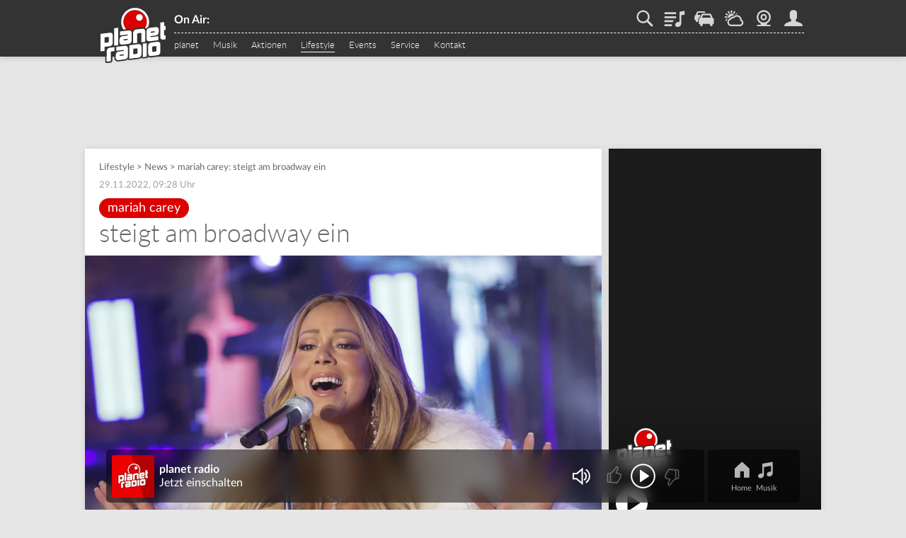

--- FILE ---
content_type: text/css; charset=utf-8
request_url: https://static.planetradio.de/fileadmin/templates/planetradio.de/css/spezialcontent/mostwantedWidget.css?67786
body_size: 579
content:
a.mostwantedLink {
	color: #fff !important;
}
#mostwantedWidget {
	position: relative;
}
#mostwantedScroller #mostwantedLeftScroll,
#mostwantedScroller #mostwantedRightScroll {
	position: absolute;
	height: 100%;
	width: 33%;
}
#mostwantedScroller #mostwantedLeftScroll {
	left: 0;
	top: 0;
}
#mostwantedScroller #mostwantedRightScroll {
	right: 0;
	top: 0;
}
#mostwantedScroller {
	overflow: hidden;
	margin-bottom: 10px;
	flex-wrap: nowrap;
	display: flex;
	-webkit-overflow-scrolling: touch;
}
.mostwantedBackgound {
	height: 100px;
}
.mostwantedContainer {
	position: relative;
	width: 20%;
	min-width: 150px;
	display: inline-block;
	margin: 0 5px;
	background: #666;
	box-shadow: 0 0 10px 0px rgba(0, 0, 0, 0.1);
	background-size: cover;
	background-repeat: no-repeat;
	flex: 0 0 auto;
}
.mostwantedContainer:first-of-type {
	margin: 0 5px 0 0;
}
.mostwantedContainer:last-of-type {
	margin: 0 0 0 5px;
}
.mostwantedContainer::after {
	content: '';
	display: block;
	height: 0;
	width: 100%;
	padding-bottom: 56.22%;
}
.mostwantedContainer.red {
	background-color: #dc0000;
}
.mostwantedContainer span.headline {
	font-size: 26px;
	font-family: var(--font-light);
	display: block;
	position: absolute;
	top: 11%;
	left: 8%;
	width: 100%;
}
.mostwantedMeta {
	position: absolute;
	display: block;
	box-sizing: border-box;
	width: 58%;
	height: 100%;
	bottom: 0;
	left: 0;
}
.mostwantedMeta h4 {
	position: absolute;
	bottom: 11%;
	left: 14%;
	display: block;
	width: 100%;
}
.mostwantedMeta span {
	display: block;
	line-height: 1.2em;
	font-size: 16px;
}
.mostwantedMeta h4 span.artist {
	font-family: var(--font-regular);
	max-height: 2.4em;
	overflow: hidden;
	text-overflow: ellipsis;
	white-space: pre-wrap;
}
.mostwantedMeta h4 span.title {
	font-family: var(--font-light);
	text-overflow: ellipsis;
	overflow: hidden;
	white-space: nowrap;
}

@media screen and (max-width: 1499px) {
	.mostwantedMeta span {
		font-size: 14px;
	}
}

@media screen and (max-width: 1079px) {
	.mostwantedContainer span.headline {
		font-size: 18px;
	}
	#mostwantedScroller {
		overflow-x: scroll;
		-webkit-overflow-scrolling: touch;
	}
	#mostwantedScroller #mostwantedLeftScroll,
	#mostwantedScroller #mostwantedRightScroll {
		display: none;
	}
}


--- FILE ---
content_type: image/svg+xml
request_url: https://static.planetradio.de/fileadmin/templates/planetradio.de/images/logo.svg
body_size: 2864
content:
<?xml version="1.0" encoding="utf-8"?>
<!-- Generator: Adobe Illustrator 25.2.0, SVG Export Plug-In . SVG Version: 6.00 Build 0)  -->
<svg version="1.1" id="Ebene_1" xmlns="http://www.w3.org/2000/svg" xmlns:xlink="http://www.w3.org/1999/xlink" x="0px" y="0px"
	 viewBox="0 0 118 97.2" style="enable-background:new 0 0 118 97.2;" xml:space="preserve">
<style type="text/css">
	.st0{fill:#333333;}
	.st1{fill:#DC0000;}
	.st2{fill:#FFFFFF;}
</style>
<g id="planet_logo_RGB_grau" transform="translate(0 -0.6)">
	<path id="_x33_33333" class="st0" d="M15.1,52.5l-5.7,0.7v9.5l5.6-0.7c1,0,1.8-0.8,1.8-1.8c0,0,0-0.1,0-0.1v-6.1
		C16.9,52.9,16.4,52.4,15.1,52.5z M118,39.9V33c0-1.2-0.9-2.2-2.2-2.3c-0.1,0-0.2,0-0.2,0v-4.3c0-1.2-0.9-2.3-2.2-2.3
		c-0.1,0-0.3,0-0.4,0l-6.9,0.8c-1.5,0.2-2.6,1.4-2.6,2.9v5.8c-1.5-0.9-3.4-1.2-5.1-0.9l-10.2,1.3l-1.4,0.2c0.9-2.6,1.3-5.4,1.4-8.2
		C88.1,12,76.6,0.6,62.4,0.7C48.4,0.8,37.1,12.2,37,26.2c0,4.9,1.4,9.6,4,13.7l-4.7,0.5c-0.3,0-0.5,0.1-0.8,0.2v-4.4
		c0-1.2-0.9-2.3-2.2-2.3c-0.1,0-0.3,0-0.4,0l-6.9,0.8c-1.5,0.2-2.6,1.4-2.6,2.9v5.9c-1.6-0.9-3.5-1.2-5.3-0.9L2.6,44.6
		c-1.5,0.2-2.5,1.5-2.6,3v30.4c0,1.2,0.9,2.3,2.2,2.3c0.1,0,0.3,0,0.4,0l6.9-0.8c0.4-0.1,0.8-0.2,1.2-0.5v16.7
		c0,1.2,0.9,2.3,2.2,2.3c0.1,0,0.3,0,0.4,0l7-0.8c1.5-0.2,2.6-1.4,2.6-2.9V80.2l3.7-0.5c0.5-0.1,1-0.3,1.4-0.6
		c-1.1,1.8-1.7,4-1.6,6.1v2.8c0,5.1,3,7.7,7.9,7.1l10.2-1.3c2.1-0.2,4-1.1,5.5-2.4c0.4,1,1.4,1.6,2.4,1.4l15.7-1.9
		c2-0.2,3.9-1,5.5-2.3c0.4,1,1.4,1.6,2.4,1.4l6.9-0.8c1.1-0.2,2-0.9,2.4-2c1.7,1,3.6,1.3,5.5,1l10.2-1.3c5-0.6,7.9-3.9,7.9-9V65.6
		c0-3.4-1.4-5.8-3.8-6.7c0.1-0.2,0.1-0.5,0.2-0.8c1.4,1.4,3.6,2,6.4,1.6l3.6-0.5c1.5-0.2,2.6-1.4,2.6-2.9v-6.9
		c0-1.2-0.9-2.2-2.2-2.3c-0.1,0-0.2,0-0.2,0v-4.4C116.9,42.6,118,41.4,118,39.9z M38.3,26.2C38.2,12.8,49,1.9,62.4,1.8
		c13.4-0.1,24.3,10.7,24.4,24.1c0,0.1,0,0.2,0,0.3c0,3-0.6,5.9-1.6,8.7c-1.7,0.6-3,1.8-3.9,3.3c-0.2-0.2-0.4-0.5-0.7-0.7
		c-0.2-0.2-0.5-0.4-0.8-0.6l0,0c-0.6-0.4-1.2-0.7-1.9-0.9c-1.1-0.3-2.2-0.4-3.3-0.2l-10.2,1.3c-1.1,0.1-2.2,0.5-3.2,1.1
		c-1,0.5-1.8,1.2-2.6,2c-0.3,0.3-0.5,0.6-0.8,1c-1.4-2-3.7-2.8-6.9-2.4l-4.2,0.5l-4.4,0.4C39.7,35.7,38.3,31,38.3,26.2L38.3,26.2z
		 M9.5,69.7v7l-6.9,0.8V47.2l15.7-1.9c3.6-0.5,5.5,1.1,5.5,4.8v12.3c0,3.7-1.9,5.8-5.5,6.3L9.5,69.7z M26.4,77.1l-4.8,0.6
		c-0.9,0-1.6,0.8-1.6,1.8c0,0,0,0.1,0,0.1v14.8l-7,0.8V77.4c0-0.8,0.1-1.5,0.4-2.3c0.3-0.7,0.6-1.3,1.1-1.8c0.5-0.6,1.1-1,1.7-1.4
		c0.7-0.4,1.4-0.6,2.2-0.7l7.7-1v6.9H26.4z M26.2,67.7V37.4l6.9-0.8v30.3L26.2,67.7z M50,85.2c0,3.6-1.9,5.8-5.6,6.2l-10.2,1.3
		c-3.6,0.5-5.4-1.2-5.4-4.8v-2.9c0-4.2,1.7-6.5,5.2-7l9.1-1.1v-0.6c0-0.8-0.5-1.2-1.3-1.1l-12.1,1.5v-6.8L44.4,68
		c3.7-0.5,5.6,1.1,5.6,4.8L50,85.2z M51,64.6l-10.2,1.3c-3.6,0.5-5.4-1.2-5.4-4.8v-2.8c0-4.2,1.7-6.5,5.2-7l9.1-1.1v-0.6
		c0-0.8-0.5-1.2-1.3-1.1l-12.1,1.5V43L51,41.2c3.7-0.5,5.6,1.1,5.6,4.8v12.4C56.6,62.1,54.7,64.1,51,64.6L51,64.6z M73.6,82.4
		c0,3.6-1.9,5.7-5.5,6.1l-15.7,1.9V67.1l15.7-1.9c3.6-0.5,5.5,1.2,5.5,4.9V82.4z M73.3,61.8V47.2c0-1.1-0.6-1.7-1.8-1.5l-4,0.5
		c-0.9,0-1.6,0.8-1.6,1.8c0,0,0,0.1,0,0.1v14.8l-7,0.8V45.8c0-0.8,0.1-1.5,0.4-2.3c0.3-0.7,0.6-1.3,1.1-1.8c0.5-0.6,1.1-1,1.7-1.4
		c0.7-0.4,1.4-0.6,2.2-0.7l10.2-1.3c0.8-0.1,1.5,0,2.3,0.2c0.6,0.2,1.2,0.5,1.7,0.9c0.5,0.4,0.8,1,1.1,1.6c0.3,0.7,0.4,1.4,0.4,2.1
		V61L73.3,61.8z M82.9,86.7L76,87.5V64.1l6.9-0.8V86.7z M82.6,55.3V42.8c0-3.6,1.9-5.8,5.6-6.2l10.2-1.3c3.5-0.4,5.4,1.2,5.4,4.9V43
		c0,4.2-1.7,6.5-5.2,7l-9,1.1v0.6c0,0.8,0.5,1.2,1.3,1.1l12.1-1.5v6.9L88.3,60C84.4,60.5,82.6,58.9,82.6,55.3L82.6,55.3z
		 M106.4,65.9v12.4c0,3.7-1.8,5.7-5.4,6.1l-10.2,1.2c-3.7,0.5-5.6-1.1-5.6-4.6V68.4c0-3.6,1.8-5.8,5.5-6.2l10.3-1.3
		C104.6,60.6,106.4,62.2,106.4,65.9L106.4,65.9z M115.5,40.2l-2.4,0.3v8.2c0,0.9,0.4,1.3,1.1,1.2l1.4-0.2v6.9l-3.6,0.5
		c-3.8,0.5-5.7-1-5.7-4.5V27.6l6.9-0.8v6.9l2.4-0.3L115.5,40.2L115.5,40.2z M90.5,45.2l5.4-0.7c0.7-0.1,1.1-0.4,1.1-1v-0.2
		c0-0.6-0.4-0.8-1.1-0.8l-5.4,0.7c-0.7,0.1-1,0.4-1,1v0.2C89.5,45,89.8,45.3,90.5,45.2L90.5,45.2z M42.1,82.8l-5.4,0.7
		c-0.7,0.1-1.1,0.4-1.1,1v0.2c0,0.6,0.4,0.8,1.1,0.8l5.4-0.7c0.7-0.1,1-0.4,1-1v-0.2C43.1,83,42.8,82.7,42.1,82.8z M97.7,68.4
		l-3.9,0.5c-0.9,0.1-1.7,0.9-1.6,1.8c0,0.1,0,0.1,0,0.2v5.8c0,1.3,0.5,1.9,1.6,1.7l4-0.5c1,0,1.9-0.9,1.8-1.9c0-0.1,0-0.1,0-0.2v-6
		C99.6,68.7,99,68.2,97.7,68.4z M48.8,56l-5.4,0.7c-0.7,0.1-1.1,0.4-1.1,1v0.2c0,0.6,0.4,0.8,1.1,0.8l5.4-0.7c0.7-0.1,1-0.4,1-1
		v-0.2C49.7,56.2,49.4,55.9,48.8,56z M64.9,72.4l-5.6,0.7v9.6L65,82c1,0,1.8-0.9,1.7-1.9c0,0,0-0.1,0-0.1V74
		C66.7,72.8,66.1,72.3,64.9,72.4z"/>
	<path id="DC0000" class="st1" d="M46.8,39.1l4.2-0.5c3.2-0.4,5.5,0.5,6.9,2.4c0.2-0.4,0.5-0.7,0.8-1c0.7-0.8,1.6-1.5,2.6-2
		c1-0.5,2.1-0.9,3.2-1.1l10.3-1.2c1.1-0.2,2.2-0.1,3.3,0.2c0.7,0.2,1.3,0.5,1.9,0.9c2-3.2,3-7,3-10.8C82.8,14.9,73.7,5.8,62.4,5.9
		s-20.3,9.2-20.3,20.5C42.2,31,43.8,35.5,46.8,39.1z M70,12.9c3.2,0,5.8,2.6,5.8,5.8c0,3.2-2.6,5.8-5.8,5.8c-3.2,0-5.8-2.6-5.8-5.8
		C64.2,15.5,66.8,12.9,70,12.9z"/>
	<path id="FFFFFF" class="st2" d="M23.8,62.4V50c0-3.6-1.9-5.2-5.5-4.8L2.6,47.2v30.4l6.9-0.8v-7l8.9-1.1
		C21.9,68.2,23.8,66.1,23.8,62.4z M16.9,60.1c0.1,1-0.7,1.9-1.7,2c0,0-0.1,0-0.1,0l-5.6,0.7v-9.5l5.7-0.7c0.7-0.2,1.5,0.2,1.7,0.9
		c0.1,0.2,0.1,0.4,0,0.6L16.9,60.1z M80.2,61V43.1c0-0.7-0.1-1.4-0.4-2.1c-0.2-0.6-0.6-1.2-1.1-1.6c-0.5-0.5-1.1-0.8-1.7-0.9
		c-0.7-0.2-1.5-0.3-2.3-0.2l-10.2,1.3c-0.8,0.1-1.5,0.3-2.2,0.7c-0.7,0.3-1.2,0.8-1.7,1.4c-0.5,0.5-0.8,1.2-1.1,1.8
		C59.1,44.2,59,45,59,45.8v17.9l7-0.8V48c-0.1-0.9,0.5-1.7,1.4-1.9c0.1,0,0.2,0,0.2,0l4-0.5c1.1-0.2,1.8,0.4,1.8,1.5v14.7L80.2,61z
		 M46.8,39.1c-7.2-8.7-5.9-21.5,2.7-28.7S71,4.5,78.2,13.2c3,3.7,4.7,8.2,4.7,13c0,3.8-1.1,7.5-3,10.8l0,0c0.3,0.2,0.5,0.4,0.8,0.6
		l0.7,0.7c0.9-1.5,2.3-2.7,3.9-3.3c1.1-2.8,1.6-5.7,1.6-8.7C86.7,12.8,75.8,2,62.5,2S38.3,13,38.3,26.4c0,4.8,1.4,9.4,4.1,13.4
		L46.8,39.1z M16.4,71.9c-0.7,0.3-1.2,0.8-1.7,1.4c-0.5,0.5-0.8,1.2-1.1,1.8c-0.3,0.7-0.4,1.5-0.4,2.3v17.9l7-0.8V79.6
		c-0.1-0.9,0.5-1.7,1.4-1.9c0.1,0,0.2,0,0.2,0l4.8-0.6v-6.9l-7.7,1C18,71.3,17.2,71.5,16.4,71.9z M70,24.4c3.2,0,5.8-2.6,5.8-5.8
		c0-3.2-2.6-5.8-5.8-5.8c-3.2,0-5.8,2.6-5.8,5.8C64.2,21.8,66.8,24.4,70,24.4L70,24.4z M33.1,36.6l-6.9,0.8v30.3l6.9-0.8V36.6z
		 M88.1,60l14.7-1.8v-6.9l-12.1,1.5c-0.8,0.1-1.3-0.3-1.3-1.1v-0.6l9-1.1c3.5-0.5,5.2-2.7,5.2-7v-2.7c0-3.6-1.8-5.3-5.4-4.8L88,36.7
		c-3.7,0.5-5.6,2.5-5.6,6.2v12.4C82.6,58.9,84.4,60.5,88.1,60L88.1,60z M89.5,44.3c0-0.6,0.3-0.9,1-1l5.4-0.7
		c0.7-0.1,1.1,0.2,1.1,0.8v0.2c0,0.6-0.4,0.9-1.1,1l-5.4,0.7c-0.7,0.1-1-0.2-1-0.8L89.5,44.3z M75.9,87.5l6.9-0.8V63.3l-6.9,0.8
		V87.5z M101,61l-10.3,1.3c-3.6,0.5-5.5,2.5-5.5,6.2v12.6c0,3.6,1.9,5.1,5.6,4.6l10.2-1.3c3.6-0.5,5.4-2.4,5.4-6.1V65.9
		C106.4,62.2,104.6,60.6,101,61L101,61z M99.6,75.9c0.1,1.1-0.6,2-1.7,2.1c0,0-0.1,0-0.1,0l-4,0.5c-1.1,0.2-1.6-0.5-1.6-1.7v-5.8
		c0-1.2,0.5-1.9,1.6-2l3.9-0.5c1.3-0.2,1.9,0.3,1.9,1.5L99.6,75.9z M44.4,68l-14.7,1.8v6.9l12.1-1.5c0.8-0.1,1.3,0.3,1.3,1.1v0.6
		l-9.1,1.1c-3.5,0.5-5.2,2.7-5.2,7v2.8c0,3.6,1.8,5.3,5.4,4.8l10.2-1.3c3.7-0.5,5.6-2.5,5.6-6.2V72.8C50,69.1,48.1,67.5,44.4,68z
		 M43.1,83.7c0,0.6-0.3,0.9-1,1l-5.4,0.7c-0.7,0.1-1.1-0.2-1.1-0.8v-0.2c0-0.6,0.4-0.9,1.1-1l5.4-0.7c0.7-0.1,1,0.2,1,0.8V83.7z
		 M115.5,40.2v-6.9l-2.4,0.3v-6.9l-6.9,0.8v25.1c0,3.4,1.9,4.9,5.7,4.5l3.6-0.5v-6.9L114,50c-0.7,0.1-1.1-0.3-1.1-1.2v-8.3
		L115.5,40.2z M68.1,65.1L52.4,67v23.3l15.7-1.9c3.6-0.5,5.5-2.5,5.5-6.1V70C73.6,66.3,71.7,64.7,68.1,65.1z M66.7,80
		c0.1,1-0.6,1.8-1.6,2c-0.1,0-0.1,0-0.2,0l-5.7,0.7v-9.5l5.6-0.7c1.2-0.2,1.8,0.4,1.8,1.5L66.7,80z M56.6,58.4V46
		c0-3.6-1.9-5.3-5.6-4.8L36.3,43v6.9l12.1-1.5c0.8-0.1,1.3,0.3,1.3,1.1v0.6l-9.1,1.1c-3.5,0.5-5.2,2.7-5.2,7V61
		c0,3.6,1.8,5.3,5.4,4.8L51,64.6C54.7,64.1,56.6,62.1,56.6,58.4z M49.7,56.9c0,0.6-0.3,0.9-1,1l-5.4,0.7c-0.7,0.1-1.1-0.2-1.1-0.8
		v-0.2c0-0.6,0.4-0.9,1.1-1l5.4-0.7c0.7-0.1,1,0.2,1,0.8V56.9z"/>
</g>
</svg>


--- FILE ---
content_type: image/svg+xml
request_url: https://static.planetradio.de/fileadmin/templates/planetradio.de/images/spezialcontent/mostwanted/1.svg
body_size: 630
content:
<?xml version="1.0" encoding="utf-8"?>
<!-- Generator: Adobe Illustrator 23.0.2, SVG Export Plug-In . SVG Version: 6.00 Build 0)  -->
<svg version="1.1" id="Ebene_1" xmlns="http://www.w3.org/2000/svg" xmlns:xlink="http://www.w3.org/1999/xlink" x="0px" y="0px"
	 width="1920px" height="1080px" viewBox="0 0 1920 1080" style="enable-background:new 0 0 1920 1080;" xml:space="preserve">
<style type="text/css">
	.st1{fill:#FFFFFF;}
</style>
<path class="st1" d="M1807.7,871.3h-371.5c-11.6,0-22.2,0.2-31.6,0.5c-9.4,0.3-17.7,0.9-24.9,1.5l253.7-258.9
	c21.2-21.6,41.5-42.7,60.8-63.4s36.4-41.9,51.1-63.4c14.7-21.6,26.4-44.2,35-67.8s12.9-49.1,12.9-76.5c0-33.2-5.7-61.6-17-85.2
	s-26.3-43.1-44.8-58.3c-18.5-15.2-39.6-26.5-63.4-33.6c-23.8-7.2-48-10.8-72.7-10.8c-28.4,0-54.7,4.3-78.8,13s-45.4,21-63.9,37.1
	c-18.5,16.1-33.6,35.7-45.5,58.8c-11.8,23.1-19.6,49-23.4,77.8h5.1c4.4,0,7.2-2.7,8.2-8.2c4.1-25,11.7-47.8,22.8-68.3
	c11.1-20.5,25.2-38.2,42.4-53.1s36.9-26.4,59.3-34.7s47-12.3,73.7-12.3c23.3,0,46,3.4,68.3,10.3s42.1,17.5,59.6,31.8
	c17.5,14.4,31.5,32.8,42.1,55.2c10.6,22.4,15.9,49.2,15.9,80.4c0,25.7-4.1,49.8-12.3,72.4s-19.3,44.5-33.4,65.7
	c-14,21.2-30.5,42.1-49.3,62.7c-18.8,20.5-38.9,41.6-60.1,63.2l-258.8,263c-0.7,0.7-1.5,1.7-2.6,3.1s-1.5,3.1-1.5,5.1v4.1h449.5v-6
	C1812.8,873,1811.1,871.3,1807.7,871.3z"/>
</svg>


--- FILE ---
content_type: image/svg+xml
request_url: https://static.planetradio.de/fileadmin/templates/planetradio.de/images/spezialcontent/mostwanted/5.svg
body_size: 726
content:
<?xml version="1.0" encoding="utf-8"?>
<!-- Generator: Adobe Illustrator 23.0.2, SVG Export Plug-In . SVG Version: 6.00 Build 0)  -->
<svg version="1.1" id="Ebene_1" xmlns="http://www.w3.org/2000/svg" xmlns:xlink="http://www.w3.org/1999/xlink" x="0px" y="0px"
	 width="1920px" height="1080px" viewBox="0 0 1920 1080" style="enable-background:new 0 0 1920 1080;" xml:space="preserve">
<style type="text/css">
	.st1{fill:#FFFFFF;}
</style>
<path class="st1" d="M1797.2,589.5c-10.1-26-24.4-48.4-42.9-67.3c-18.5-18.8-41-33.5-67.3-44.1s-55.8-15.9-88.4-15.9
	c-21.6,0-42.5,2.8-62.7,8.2s-39.1,13.3-56.8,23.4s-33.6,22.3-47.8,36.7s-25.8,30.6-34.7,48.8c7.5-18.5,17.6-37.9,30.1-58.3
	c12.5-20.4,28-43,46.5-68L1688,163.3h-10.3c-1,0-2,0.1-3.1,0.3s-2.1,1.1-3.1,2.8l-208.6,281.4c-34.3,46.2-58.6,87-73,122.5
	s-21.6,65.8-21.6,91.1c0,36.6,5.3,69.1,15.9,97.5s25.4,52.4,44.5,71.9c19,19.5,41.6,34.3,67.8,44.4c26.2,10.1,55.1,15.1,86.6,15.1
	c33.2,0,63.9-5.2,92-15.7s52.3-25.2,72.7-44.2s36.2-41.7,47.5-68c11.3-26.3,17-55.6,17-87.8C1812.3,643.9,1807.3,615.5,1797.2,589.5
	z M1785,756.8c-9.9,25.2-24.1,46.9-42.6,65.2s-41.2,32.6-68,42.9c-26.9,10.3-57.3,15.4-91.2,15.4c-30.5,0-58.2-5.3-83.2-15.9
	c-25-10.6-46.3-25.2-63.9-43.9s-31.2-40.8-40.8-66.5c-9.6-25.7-14.4-53.8-14.4-84.2c0-22.6,4.9-45.5,14.6-68.8s23.9-44.4,42.4-63.4
	c18.5-19,41.3-34.6,68.5-46.7s58.3-18.2,93.2-18.2c29.4,0,56.5,4.7,81.1,14.1s45.8,22.8,63.4,40.3c17.6,17.5,31.3,38.7,41.1,63.7
	c9.8,25,14.6,53.1,14.6,84.2C1799.8,704.3,1794.9,731.6,1785,756.8z"/>
</svg>


--- FILE ---
content_type: image/svg+xml
request_url: https://static.planetradio.de/fileadmin/templates/planetradio.de/images/spezialseiten/login/loggedoutAvatar.svg
body_size: 397
content:
<?xml version="1.0" encoding="utf-8"?>
<!-- Generator: Adobe Illustrator 23.0.4, SVG Export Plug-In . SVG Version: 6.00 Build 0)  -->
<svg version="1.1" id="Ebene_1" xmlns="http://www.w3.org/2000/svg" xmlns:xlink="http://www.w3.org/1999/xlink" x="0px" y="0px"
	 width="215px" height="215px" viewBox="0 0 215 215" style="enable-background:new 0 0 215 215;" xml:space="preserve">
<style type="text/css">
	.st0{fill:#dc0000;}
</style>
<path class="st0" d="M107.5,0.5c-59.1,0-107,47.9-107,107s47.9,107,107,107c59.1,0,107-47.9,107-107S166.6,0.5,107.5,0.5z M179,166
	c-14.7-12.5-37-25.8-47.9-30.9l-0.8-16.4c8.3-6.6,13.7-16.8,13.7-28.3V54c0-16.2-13.1-29.3-29.3-29.3h-13.9
	c-16.2,0-29.3,13.1-29.3,29.3v36.1c0,11.5,5.3,21.7,13.7,28.4L84.4,135c-12.1,5.6-33.5,18.6-48.2,31.2c-13.2-16-21.1-36.4-21.1-58.7
	c0-50.9,41.4-92.4,92.4-92.4c50.9,0,92.4,41.4,92.4,92.4C199.9,129.7,192,150,179,166z"/>
</svg>


--- FILE ---
content_type: image/svg+xml
request_url: https://static.planetradio.de/fileadmin/templates/planetradio.de/images/spezialcontent/mostwanted/8.svg
body_size: 769
content:
<?xml version="1.0" encoding="utf-8"?>
<!-- Generator: Adobe Illustrator 23.0.2, SVG Export Plug-In . SVG Version: 6.00 Build 0)  -->
<svg version="1.1" id="Ebene_1" xmlns="http://www.w3.org/2000/svg" xmlns:xlink="http://www.w3.org/1999/xlink" x="0px" y="0px"
	 width="1920px" height="1080px" viewBox="0 0 1920 1080" style="enable-background:new 0 0 1920 1080;" xml:space="preserve">
<style type="text/css">
	.st1{fill:#FFFFFF;}
</style>
<path class="st1" d="M1796.7,284.7c-10.4-27-24.9-50.1-43.4-69.3s-40.3-34-65.4-44.4c-25.2-10.4-52.4-15.7-81.9-15.7
	c-31.5,0-60.7,5.1-87.5,15.4c-26.9,10.3-50.1,24.7-69.8,43.1c-19.7,18.5-35.2,40.4-46.4,65.7c-11.3,25.3-16.9,53-16.9,83.2
	c0,29.4,4.8,56.7,14.4,81.6s23.3,46.5,41.3,64.7s39.7,32.3,65.2,42.6c25.5,10.3,54,15.4,85.5,15.4c20.9,0,41.2-2.7,61.1-8.2
	c19.8-5.5,38.3-13.3,55.4-23.6c17.1-10.3,32.6-22.7,46.4-37.2s25.1-30.9,33.6-49c-7.9,20.2-18.3,40.1-31.3,59.8
	s-28.1,42.2-45.2,67.5l-207.3,306h10.3c1,0,2-0.1,3.1-0.2s2-1.1,3.1-2.8L1721,581.5c14.7-21.6,27.7-41.3,39-59.3
	c11.3-18,20.8-35.1,28.5-51.3c7.7-16.2,13.6-32.1,17.7-47.5c4.1-15.4,6.2-31.5,6.2-48.3C1812.3,341.9,1807.1,311.7,1796.7,284.7z
	 M1786,433.8c-9.2,22.4-22.8,42.7-40.8,60.8s-40,33-66,44.7c-26,11.6-55.6,17.5-88.8,17.5c-28.4,0-54.5-4.5-78.3-13.6
	c-23.8-9.1-44.2-22-61.1-38.8c-17-16.8-30.1-37.1-39.5-61.1s-14.1-50.8-14.1-80.6c0-29.1,5.1-55.8,15.4-80.1
	c10.3-24.3,24.6-45.1,43.1-62.4c18.5-17.3,40.5-30.7,66-40.3c25.5-9.6,53.5-14.4,84-14.4c28.1,0,53.9,5.1,77.5,15.2
	s44.1,24.1,61.4,42.1c17.3,18,30.8,39.4,40.6,64.2s14.6,51.8,14.6,80.9C1799.8,389.4,1795.2,411.4,1786,433.8z"/>
</svg>
